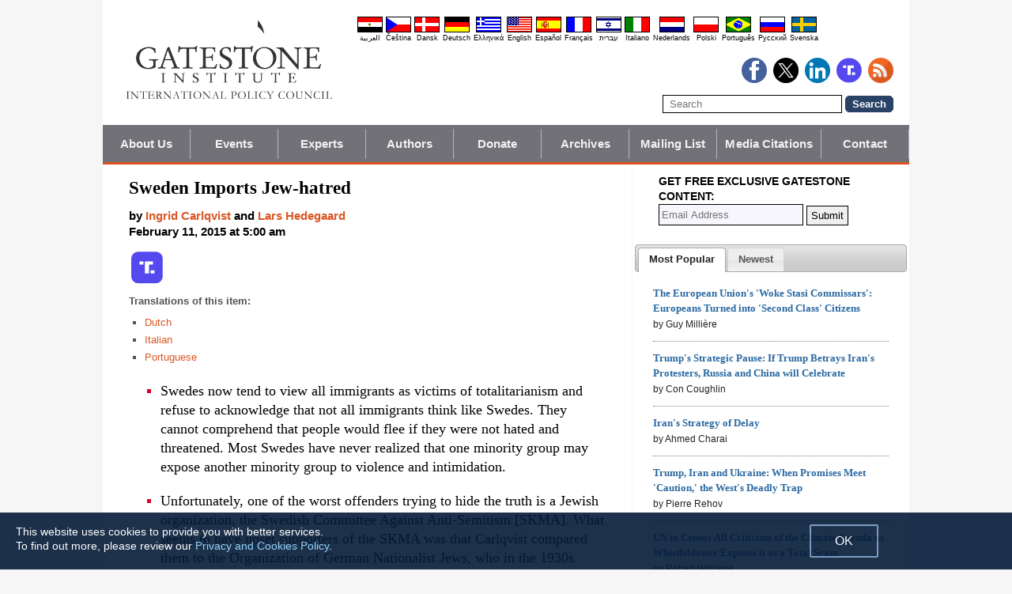

--- FILE ---
content_type: text/html; charset=UTF-8
request_url: https://www.gatestoneinstitute.org/5193/sweden-jew-hatred
body_size: 22183
content:
<!DOCTYPE html>
<html lang="en" prefix="og: http://ogp.me/ns#">
<head>
<title>Sweden Imports Jew-hatred :: Gatestone Institute</title>

<meta http-equiv="Content-Type" content="text/html; charset=UTF-8" />
<meta name="description" content="Swedes now tend to view all immigrants as victims of totalitarianism and refuse to acknowledge that not all immigrants think like Swedes. They cannot comprehend that people would flee if they were not hated and threatened. Most Swedes have never realized" />
<meta name="keywords" content="Sweden Imports Jew-hatred, Sweden" />
<meta name="viewport" content="width=device-width, initial-scale=1.0" />
<meta name="robots" content="noarchive" />
<meta property="og:site_name" content="Gatestone Institute" />
<meta property="og:title" content="Sweden Imports Jew-hatred" />
<meta property="og:type" content="article" />
<meta property="og:locale" content="en_US" />
<meta property="article:publisher" content="https://www.facebook.com/Gatestone.Institute" />
<meta name="twitter:site" content="@GatestoneInst" />
<meta property="og:description" content="Swedes now tend to view all immigrants as victims of totalitarianism and refuse to acknowledge that not all immigrants think like Swedes. They cannot comprehend that people would flee if they were not hated and threatened. Most Swedes have never realized" />
<meta name="twitter:description" content="Swedes now tend to view all immigrants as victims of totalitarianism and refuse to acknowledge that not all immigrants think like Swedes. They cannot comprehend that people would flee if they were not hated and threatened. Most Swedes have never realized" />
<link rel="alternate" type="application/rss+xml" href="/rss.xml" title="RSS feed" />

<script type="text/javascript" src="https://ajax.googleapis.com/ajax/libs/jquery/2.2.4/jquery.min.js"></script>
<script src="//code.jquery.com/jquery-migrate-1.2.1.js"></script>

<script type="text/javascript" src="//code.jquery.com/ui/1.11.1/jquery-ui.js"></script>
<link rel="stylesheet" href="//code.jquery.com/ui/1.11.1/themes/smoothness/jquery-ui.css">

<link rel="manifest" href="/OneSignalManifest.json">
  <script src="https://cdn.onesignal.com/sdks/OneSignalSDK.js" async></script>
  <script>
    var OneSignal = OneSignal || [];
    OneSignal.push(["init", {
      appId: "e200f6b1-54aa-499c-a4cd-6fc70af0587a",
      safari_web_id: "web.onesignal.auto.32551e0e-3454-416e-9258-23f2fe99c3c8",
      autoRegister: true,
      notifyButton: {
        enable: false
        },
      welcomeNotification: {
        disable: true
      }
    }]);
  </script>

<script type="text/javascript">
function ClosePromo(){
parent.$.fn.colorbox.close();
}

$(document).ready(function(){
setTimeout(function(){
$.colorbox({ width:'550px', minHeight:'300px', initialHeight:'300px', initialWidth:'508px', maxHeight:'95%', opacity:0.4, overlayClose:false, closeButton:false, scrolling:false, fixed:true, html:'<style type="text/css">  <!--  .popup_wrapper, .popup_wrapper td, .popup_wrapper p, .popup_wrapper blockquote, .popup_wrapper li {  font-size: 14px !important;  font-family: Arial, Helvetica, sans-serif;  line-height: 1;  color: #000000 !important;  }    .sub_form_area {  width:100% !important;  }  .sub_form_area form {  width:100% !important;  margin:1.5em auto !important;  padding: 0;  font-family: Arial, Helvetica, sans-serif;  font-size: 1.0em;  line-height: 1;  }  .sub_form_area input[type="email"] {  font-family: Arial, Helvetica, sans-serif;  font-size: 1.0em;  outline: none !important;  border: 1px solid #000;  color: #000;  background: #FFF;  padding: 10px !important;  margin:0.15em 0 !important;  display: inline-block;  width: 66%;  }  .sub_form_area input[type="submit"] {  font-family: Arial, Helvetica, sans-serif;  font-size: 1.0em;  font-weight: 600;  outline: none !important;  border: 1px solid #015A85;  padding: 10px !important;  margin:0.15em 0 !important;  cursor: pointer;  background:#015A85;  color:#fff;  display: inline-block;  }    @media (max-width: 360px) {  .sub_form_area {  margin: 1em 0 2.5em !important;  }  .sub_form_area form {  width: auto;  }  .sub_form_area input[type="email"] {  width: 100%;  }  .sub_form_area input[type="submit"] {  width: 100%;  }  }  -->  </style>    <div class="popup_wrapper">    <div class="toggle promo_close" style="cursor:pointer; display:block; float:right; padding-right:5px;"><img src="https://www.gatestoneinstitute.org/images/icons/close_24.png" width="24" height="24" border="0" alt="Close" title="Close" /></div> <div id="popup_main" style="margin:12px 15px 8px 20px;">  <div id="sub_headline_area" style="font-size:130%; margin:auto; padding:0 15px; color:#DA0026 !important; text-align:center;"><b>Subscribe to Our <span style="white-space:nowrap;">Free Daily Newsletter</span></b></div>  <div id="sub_pitch_area" style="margin:10px 0 0 0; text-align:center; color:#000000 !important;"><b>Don\'t miss any of our <span style="white-space:nowrap;">commentary and analysis!</span></b></div>    <div id="promo_loading" class="loading_img_wrapper" style="display:none; margin:auto; text-align:center; margin-top:20px;"><img src="https://www.gatestoneinstitute.org/images/icons/loading_42.gif" width="42" height="42" /><br /><i>Submitting...</i></div>    <div id="sub_form_area" class="sub_form_area" style="text-align:center;">  <form name="sub_form" id="sub_form" method="get" action="https://gatestoneinstitute.us9.list-manage.com/subscribe/post-json?u=ae44aaf3f07dbffc928ba7cb5&id=ef816ce96c&c=?">  <input type="email" id="email" name="EMAIL" value="" placeholder="Email Address" style="direction:ltr; max-width:100%;" required />   <input type="submit" name="submit" id="submit" value="Subscribe" style="background:#015A85; color:white; !important" /> </form>  </div> <!-- END sub_form_area -->    <div id="promo_form_errors" style="display:none; text-align:center; margin:auto; padding:2px 0; color:red !important; font-weight:bold;"></div>    </div> <!-- END popup_main -->    <span id="promo_submitted_close" style="display:none; text-align:center; margin:auto; padding-top:3px; padding-bottom:5px; font-weight:bold; color:blue !important; text-decoration:underline; cursor:pointer;">Return to Article</span>    <div id="sp_rejected" class="popup_close_buttons promo_close" style="text-align:center; margin:auto; margin-top:20px; font-size:90%; color:red; text-decoration:underline; cursor:pointer; position:absolute; bottom:5px; width: 100%; padding-bottom:5px;"><i>Not interested</i></div>    </div>  ' })
}, 20000);
});
</script>

<script type="text/javascript">

$(document).ready(function(){

function CallAjaxPitch() {
$.ajax({
type: 'POST',
url: 'https://www.gatestoneinstitute.org/_header_popup.php',
data: 'ajax=TRUE&sub_promo_freq=7&status=sp_pitched',
dataType: 'html',
processData: false,
cache: false
});
}

setTimeout(CallAjaxPitch, 20000);

$(document).on('click', '#promo_submitted_close', function(event) {
ClosePromo();
return false;
});


$(document).on('click', '.promo_close', function(event) {

$.ajax({
type: 'POST',
url: 'https://www.gatestoneinstitute.org/_header_popup.php',
data: 'ajax=TRUE&status=' + event.currentTarget.id,
dataType: 'html',
processData: false,
cache: false,
error:function(xhr, status, errorThrown) { alert(errorThrown+'\n'+status+'\n'+xhr.statusText); }
});

ClosePromo();
});


$(document).on('submit', '#sub_form', function(event) {

var email = $('#email').val();
email = $.trim(email)

$('#promo_form_errors').hide();
$('#email').css('border', '1px solid grat');

$('#sub_form_area').hide();
$('#sub_pitch_area').hide();
$('#promo_loading').show();

var dataString = $('#sub_form').serialize();
dataString += '&u=ae44aaf3f07dbffc928ba7cb5&id=ef816ce96c&c=?';

// alert(dataString);

$.ajax({
type: 'get',
url: 'https://gatestoneinstitute.us9.list-manage.com/subscribe/post-json',
data: dataString,
processData: false,
cache: false,
dataType: 'json',
error:function(xhr, status, errorThrown) { alert(errorThrown+'\n'+status+'\n'+xhr.statusText); },
success: function(response) { 

var response_msg = response.msg;
response_msg = response_msg.replace('<a ', '<a target=_blank ');
if (response.result != 'success') {
$('#popup_main').append('<p>' + response_msg + '</p>');
} else {
$('#popup_main').append('<p>' + response_msg + '</p>');
}
}, 
complete: function() {
$('#promo_loading').hide();
$('.popup_close_buttons').fadeOut();
$('#promo_submitted_close').css('display', 'block');
$('#promo_submitted_close').fadeIn(); 

$.colorbox.resize(); 
}

});


$.ajax({
type: 'POST',
url: 'https://www.gatestoneinstitute.org/_header_popup.php',
data: 'ajax=TRUE&status=sp_confirmed',
dataType: 'html',
processData: false,
cache: false,
error:function(xhr, status, errorThrown) { alert(errorThrown+'\n'+status+'\n'+xhr.statusText); }
}); 

return false;

});

}); // end $(document).ready
</script>

<link type="text/css" media="screen" rel="stylesheet" href="https://www.gatestoneinstitute.org/includes/colorbox/example1/colorbox.css" />
<script type="text/javascript" src="https://www.gatestoneinstitute.org/includes/colorbox/jquery.colorbox-min.js"></script>

<script type="text/javascript">if (location.hash === '#print') { window.print(); }</script>

<link type="text/css" media="screen" rel="stylesheet" href="https://www.gatestoneinstitute.org/includes/doctextsizer.css" />
<script type="text/javascript" src="https://www.gatestoneinstitute.org/includes/doctextsizer.js"></script>


<link rel="stylesheet" href="https://www.gatestoneinstitute.org/style.css?new=2" type="text/css" />
<style type="text/css">
<!--
@-webkit-keyframes bugfix { from {padding:0;} to {padding:0;} } /* needed for checkbox hack */

.nav {
  position: relative;
  -webkit-animation: bugfix infinite 1s;
  font-family: Arial, Helvetica, sans-serif;
  font-size: 15px;
  font-weight: 600;
  letter-spacing: 0.1px;
  color: #F2F2F2;
  background: #727177;
  border-bottom: 3px solid #da521e;
}
.nav ul {
  display: none;
  width: 100%;
  list-style: none;
  margin: 0px;
  padding: 0px;
}
.nav ul li a {
  display: block;
  padding: 9px 10px;
  background: #727177;
  color: #F2F2F2;
  text-decoration: none;
  border-right: 1px solid #b9b2b9;
  white-space:nowrap;
}
.nav ul li a:hover {
  background: #da521e;
}
.nav ul li:last-of-type a {
  border-right: 0px;
}
.nav ul li ul li a {
  padding-left: 1.5em;
}
.nav ul li ul li ul li a {
  padding-left: 3.125em;
}
.nav input.trigger {
  position: absolute;
  top: -9999px;
  left: -9999px;
}
.nav input.trigger:checked ~ ul, .nav input.trigger:checked ~ ul li ul {
  display: block !important;
}
@media (min-width: 900px) {
  .nav input.trigger:checked ~ ul, .nav input.trigger:checked ~ ul li ul {
    /* older flexbox */
    display: -webkit-box;
    display: -moz-box;
    display: box;
    -webkit-box-orient: horizontal;
    -moz-box-orient: horizontal;
    box-orient: horizontal;
    /* newer flexbox */
    display: flex;
    flex-direction: row;
  }
}
.nav label {
  position: relative;
  display: block;
  min-height: 2em;
  padding: .45em;
  margin: 0;
  cursor: pointer;
  line-height: 2em;
  text-transform: uppercase;
  color: #FFFFFF;
}
.nav label:after {
  position: absolute;
  right: 1em;
  top: .2em;
  content: "\2261";
  font-stretch: ultra-expanded;
  font-size: 1.8em;
  color: white;
}
@media (min-width: 750px) {
  .nav ul {
    /* older flexbox */
    display: -ms-flexbox;
    flex-direction: -ms-row;
    display: -webkit-box;
    display: -moz-box;
    display: box;
    -webkit-box-orient: horizontal;
    -moz-box-orient: horizontal;
    box-orient: horizontal;
    /* newer flexbox */
    display: flex;
    flex-direction: row;
  }
  .nav ul li {
    position: relative;
    text-align: center;
    /* older flexbox */
    -ms-flex: 1;
    -webkit-box-flex: 1;
    -moz-box-flex: 1;
    box-flex: 1;
    /* newer flexbox */
    flex: 1;
  }
  .nav ul li ul {
    display: none !important;
    position: absolute;
    top: 3.0625em;
    left: 0;
    display: block;
    width: 12.5em;
    z-index: 200;
  }
  .nav ul li ul li {
    text-align: left;
  }
  .nav ul li ul li ul {
    z-index: 300;
    top: 0px;
    left: 12.4em;
  }
  .nav ul li ul li ul li a {
    padding-left: 30px !important;
  }
  .nav ul li:hover > ul {
    display: block !important;
  }
  .nav label {
    display: none;
  }
}

.st-btn {
margin-left: 3px;
margin-right: 3px;
}

.video-wrapper {
position: relative;
padding-bottom: 56.25%; /* 16:9 */
padding-top: 25px;
height: 0;
}
.video-wrapper iframe {
position: absolute;
top: 0;
left: 0;
width: 100%;
height: 100%;
}

-->
</style>

<link rel="stylesheet" href="https://www.gatestoneinstitute.org/style_print.css" type="text/css" />
<link rel="shortcut icon" href="https://www.gatestoneinstitute.org/favicon.ico" type="image/x-icon" />
<meta name="news_keywords" content="Sweden" />

<script type="text/javascript" src="https://www.gatestoneinstitute.org/includes/fancybox/source/jquery.fancybox.js"></script>
<link rel="stylesheet" type="text/css" href="https://www.gatestoneinstitute.org/includes/fancybox/source/jquery.fancybox.css" media="screen" />

<link rel="canonical" href="https://www.gatestoneinstitute.org/5193/sweden-jew-hatred" />
<meta property="og:url" content="http://www.gatestoneinstitute.org/5193/sweden-jew-hatred" />
<meta property="article:published_time" content="2015-02-11T05:00:00" />
<meta property="article:modified_time" content="2015-02-11T05:00:00" />
<meta property="og:updated_time" content="2015-02-11T05:00:00" />

<meta name="twitter:card" content="summary_large_image" />
<meta name="twitter:title" content="Sweden Imports Jew-hatred" />
<meta name="twitter:site" content="@GatestoneInst" />
<meta name="author" content="Ingrid Carlqvist and Lars Hedegaard">
<meta http-equiv="content-language" content="en" />
<meta name="language" content="en" />
<meta itemprop="inLanguage" content="en" />
<meta http-equiv="cache-control" content="no-cache" />
<meta http-equiv="pragma" content="no-cache" />

<script>
$(document).ready(function() {
$('.itemprop_articlebody a[href]').attr('target', '_blank');
});
</script>

<style type="text/css" media="print">
<!--
body { background:#FFFFFF; }

.table_main {
width:100%;
border:none;
}
#content_cell {
width: 100%;
padding:0;
background:none;
}
-->
</style>
</head>

<body>

<div id="body_wrapper" style="background:#FFFFFF; margin:auto; margin-top:0; padding:0; max-width:1020px;">
<header class="no_print nocontent" style="margin:auto; margin-top:0; max-width:1020px;">

<div style="margin:auto; vertical-align:middle; text-align:center;">
<a href="https://www.gatestoneinstitute.org"><img src="https://www.gatestoneinstitute.org/images/gatestone-logo-1000.gif" border="0" alt="Gatestone Institute" title="Gatestone Institute" class="force_print" id="logo_top" valign="middle" /></a>
</div>


<div style="text-align:right; margin:0px 20px 0 20px;">

<div class="desktop_only" style="text-align:right; padding-top:10px; width:100%;">
<div style="text-align:right;">

<style type="text/css">
<!--
.lang_links td {
padding: 0px 2px 0px 2px;
line-height: initial;
text-align: center;
font-family: Arial, sans-serif;
font-size:9px;
}

.lang_links tr td:last-child {
padding-right: 0px;
}
-->
</style>
<table cellpadding="0" cellspacing="0" border="0" class="lang_links" style="margin:11px 0 5px 0;">
<tr><td><a href="https://ar.gatestoneinstitute.org" title="&#x627;&#x644;&#x639;&#x631;&#x628;&#x64A;&#x629;"><img src="https://www.gatestoneinstitute.org/images/icons/flags/ar.png" width="32" height="20" border="0" alt="&#x627;&#x644;&#x639;&#x631;&#x628;&#x64A;&#x629;" /></a></td>
<td><a href="https://cs.gatestoneinstitute.org" title="&#268;e&scaron;tina"><img src="https://www.gatestoneinstitute.org/images/icons/flags/cs.png" width="32" height="20" border="0" alt="&#268;e&scaron;tina" /></a></td>
<td><a href="https://da.gatestoneinstitute.org" title="Dansk"><img src="https://www.gatestoneinstitute.org/images/icons/flags/da.png" width="32" height="20" border="0" alt="Dansk" /></a></td>
<td><a href="https://de.gatestoneinstitute.org" title="Deutsch"><img src="https://www.gatestoneinstitute.org/images/icons/flags/de.png" width="32" height="20" border="0" alt="Deutsch" /></a></td>
<td><a href="https://el.gatestoneinstitute.org" title="&#x395;&#x3BB;&#x3BB;&#x3B7;&#x3BD;&#x3B9;&#x3BA;&#x3AC;"><img src="https://www.gatestoneinstitute.org/images/icons/flags/el.png" width="32" height="20" border="0" alt="&#x395;&#x3BB;&#x3BB;&#x3B7;&#x3BD;&#x3B9;&#x3BA;&#x3AC;" /></a></td>
<td><a href="https://www.gatestoneinstitute.org" title="English"><img src="https://www.gatestoneinstitute.org/images/icons/flags/en.png" width="32" height="20" border="0" alt="English" /></a></td>
<td><a href="https://es.gatestoneinstitute.org" title="Espa&#241;ol"><img src="https://www.gatestoneinstitute.org/images/icons/flags/es.png" width="32" height="20" border="0" alt="Espa&#241;ol" /></a></td>
<td><a href="https://fr.gatestoneinstitute.org" title="Fran&ccedil;ais"><img src="https://www.gatestoneinstitute.org/images/icons/flags/fr.png" width="32" height="20" border="0" alt="Fran&ccedil;ais" /></a></td>
<td><a href="https://he.gatestoneinstitute.org" title="עברית"><img src="https://www.gatestoneinstitute.org/images/icons/flags/he.png" width="32" height="20" border="0" alt="עברית" /></a></td>
<td><a href="https://it.gatestoneinstitute.org" title="Italiano"><img src="https://www.gatestoneinstitute.org/images/icons/flags/it.png" width="32" height="20" border="0" alt="Italiano" /></a></td>
<td><a href="https://nl.gatestoneinstitute.org" title="Nederlands"><img src="https://www.gatestoneinstitute.org/images/icons/flags/nl.png" width="32" height="20" border="0" alt="Nederlands" /></a></td>
<td><a href="https://pl.gatestoneinstitute.org" title="Polski"><img src="https://www.gatestoneinstitute.org/images/icons/flags/pl.png" width="32" height="20" border="0" alt="Polski" /></a></td>
<td><a href="https://pt.gatestoneinstitute.org" title="Portugu&#234;s"><img src="https://www.gatestoneinstitute.org/images/icons/flags/pt.png" width="32" height="20" border="0" alt="Portugu&#234;s" /></a></td>
<td><a href="https://ru.gatestoneinstitute.org" title="Pycc&#x138;&#x438;&#x439;"><img src="https://www.gatestoneinstitute.org/images/icons/flags/ru.png" width="32" height="20" border="0" alt="Pycc&#x138;&#x438;&#x439;" /></a></td>
<td><a href="https://sv.gatestoneinstitute.org" title="Svenska"><img src="https://www.gatestoneinstitute.org/images/icons/flags/sv.png" width="32" height="20" border="0" alt="Svenska" /></a></td>
</tr>
<tr><td><a href="https://ar.gatestoneinstitute.org" title="&#x627;&#x644;&#x639;&#x631;&#x628;&#x64A;&#x629;" style="color:black; text-decoration:none;">&#x627;&#x644;&#x639;&#x631;&#x628;&#x64A;&#x629;</a></td>
<td><a href="https://cs.gatestoneinstitute.org" title="&#268;e&scaron;tina" style="color:black; text-decoration:none;">&#268;e&scaron;tina</a></td>
<td><a href="https://da.gatestoneinstitute.org" title="Dansk" style="color:black; text-decoration:none;">Dansk</a></td>
<td><a href="https://de.gatestoneinstitute.org" title="Deutsch" style="color:black; text-decoration:none;">Deutsch</a></td>
<td><a href="https://el.gatestoneinstitute.org" title="&#x395;&#x3BB;&#x3BB;&#x3B7;&#x3BD;&#x3B9;&#x3BA;&#x3AC;" style="color:black; text-decoration:none;">&#x395;&#x3BB;&#x3BB;&#x3B7;&#x3BD;&#x3B9;&#x3BA;&#x3AC;</a></td>
<td><a href="https://www.gatestoneinstitute.org" title="English" style="color:black; text-decoration:none;">English</a></td>
<td><a href="https://es.gatestoneinstitute.org" title="Espa&#241;ol" style="color:black; text-decoration:none;">Espa&#241;ol</a></td>
<td><a href="https://fr.gatestoneinstitute.org" title="Fran&ccedil;ais" style="color:black; text-decoration:none;">Fran&ccedil;ais</a></td>
<td><a href="https://he.gatestoneinstitute.org" title="עברית" style="color:black; text-decoration:none;">עברית</a></td>
<td><a href="https://it.gatestoneinstitute.org" title="Italiano" style="color:black; text-decoration:none;">Italiano</a></td>
<td><a href="https://nl.gatestoneinstitute.org" title="Nederlands" style="color:black; text-decoration:none;">Nederlands</a></td>
<td><a href="https://pl.gatestoneinstitute.org" title="Polski" style="color:black; text-decoration:none;">Polski</a></td>
<td><a href="https://pt.gatestoneinstitute.org" title="Portugu&#234;s" style="color:black; text-decoration:none;">Portugu&#234;s</a></td>
<td><a href="https://ru.gatestoneinstitute.org" title="Pycc&#x138;&#x438;&#x439;" style="color:black; text-decoration:none;">Pycc&#x138;&#x438;&#x439;</a></td>
<td><a href="https://sv.gatestoneinstitute.org" title="Svenska" style="color:black; text-decoration:none;">Svenska</a></td>
</tr>
</table>

</div>
</div> <!-- END no_mobile -->

<div class="mobile_center_middle">
<div class="follow_tools mobile_center_middle" style="border:none;">
<span style="white-space:nowrap; margin:auto; vertical-align:middle;">

<a href="https://www.facebook.com/Gatestone.Institute"><img src="https://www.gatestoneinstitute.org/images/icons/round_facebook_128.png" border="0" alt="Facebook" title="Facebook" /></a>&nbsp;&nbsp;<a href="https://x.com/GatestoneInst"><img src="https://www.gatestoneinstitute.org/images/icons/round_x_128.png" border="0" alt="X.com" title="X.com" /></a>&nbsp;&nbsp;<a href="https://www.linkedin.com/company/gatestone-institute"><img src="https://www.gatestoneinstitute.org/images/icons/round_linkedin_128.png" border="0" alt="LinkedIn" title="LinkedIn" /></a>&nbsp;&nbsp;<a href="https://truthsocial.com/@Gatestone"><img src="https://www.gatestoneinstitute.org/images/icons/round_truth.svg" border="0" alt="Truth Social" title="Truth Social" /></a>&nbsp;&nbsp;<a href="/rss.xml"><img src="https://www.gatestoneinstitute.org/images/icons/round_rss_128.png" border="0" alt="RSS" title="RSS" /></a>

</span>
</div>

<div class="mobile_only" style="text-align:center; margin:auto; margin-top:0px; margin-bottom:5px;"><a href="https://www.gatestoneinstitute.org/contribute.php"><img src="https://www.gatestoneinstitute.org/images/donate-button.png" style="max-width:125px;" /></a></div>

<div id="search_form" style="margin-bottom:15px; white-space:nowrap; vertical-align:middle;">
<form method="get" action="https://www.gatestoneinstitute.org/search.php" style="margin:0; padding:0;"> 
<input type="hidden" name="cx" value="014255815713646959106:fcvl99skesi" />
<input type="hidden" name="cof" value="FORID:9" />
<input type="hidden" name="ie" value="UTF-8" />
<input name="q" id="search" type="text" size="25" placeholder="Search" style="border:1px solid black; padding:3px 8px;" />
<input type="submit" name="sa" value="Search" style="padding:2px 8px; background:#294266; color:white; font-weight:bold; border:1px solid #294266; border-radius:5px; -moz-border-radius:5px; -webkit-border-radius:5px;" />
</form>
</div>
</div>

</div>

<div style="clear:both;"></div>

<script type="text/javascript">
$(document).ready(function(){
$('.nav_search_link').live('click', function(){
$('#mobile_search').append($('#search_form')).html();
$('#mobile_search').show();
$('#search_form').slideDown();
return false;
});
});
</script>

<nav role="navigation" class="nav nocontent no_print">
<input class="trigger" type="checkbox" id="mainNavButton">
<label for="mainNavButton" onclick>Navigation Menu</label>
<ul>
<li><a href="https://www.gatestoneinstitute.org/about/">About Us</a></li>
<li><a href="https://www.gatestoneinstitute.org/events.php">Events</a></li>
<li><a href="https://www.gatestoneinstitute.org/experts/">Experts</a></li>
<li><a href="https://www.gatestoneinstitute.org/authors/">Authors</a></li>
<li><a href="https://www.gatestoneinstitute.org/contribute.php">Donate</a></li>
<li><a href="https://www.gatestoneinstitute.org/archives/">Archives</a></li>
<li><a href="https://www.gatestoneinstitute.org/list_subscribe.php">Mailing List</a></li>
<li><a href="https://www.gatestoneinstitute.org/in-the-media/">Media Citations</a></li>
<li><a href="https://www.gatestoneinstitute.org/about/contact/">Contact</a></li>
<li class="nav_search"><a href="#" class="nav_search_link">Search</a></li>
</ul>
</nav>

<div id="mobile_search" style="margin-top:15px; width:100%; text-align:center;"></div>
</header>

<table class="table_main" cellspacing="0" cellpadding="0" border="0" align="center" style="clear:both;">
<tr>
<td id="content_cell">
<div id="content_cell_padding">

<div class="article">

<div itemscope itemtype="http://schema.org/Article">
<div id="print_content"><h1 itemprop="name headline" style="padding-top:0; padding-bottom:0; margin-top:0; margin-bottom:5px;">Sweden Imports Jew-hatred</h1>

<div class="byline">

<p class="sans-serif" style="margin:10px 0 0 0;"><b>
by <a href="https://www.gatestoneinstitute.org/author/Ingrid+Carlqvist"><span itemprop="author">Ingrid Carlqvist</span></a> and <a href="https://www.gatestoneinstitute.org/author/Lars+Hedegaard"><span itemprop="author">Lars Hedegaard</span></a><br>
<time class="nocontent" datetime="2015-02-11T05:00:00" itemprop="datePublished">February 11, 2015 at 5:00 am</time></b></p>

<p class="nocontent no_screen no_mobile" style="margin:0 0 10px 0;"><b><a href="https://www.gatestoneinstitute.org/5193/sweden-jew-hatred">https://www.gatestoneinstitute.org/5193/sweden-jew-hatred</a></b></p>

</div>

</div>

<!-- PLAINTEXT STRIP BEGIN -->
<table id="links" cellpadding="0" cellspacing="0" border="0" class="no_print nocontent" style="margin:10px 0 5px 0;">
<tr><script src="https://platform-api.sharethis.com/js/sharethis.js#property=646a70db58d85b001927ba0d&product=inline-share-buttons&source=platform" async="async"></script>
<script>
(function waitForShareThis() {
    if (window.__sharethis__ && window.__sharethis__.config && window.__sharethis__.config['inline-share-buttons']) {
        let config = window.__sharethis__.config['inline-share-buttons'];
        config.subject = 'Sweden Imports Jew-hatred';
        window.__sharethis__.load('inline-share-buttons', config);
    } else {
        setTimeout(waitForShareThis, 100);
    }
})();
</script>

<td>
<div id="share_cell_5193" class="sharethis-inline-share-buttons" data-url="http://www.gatestoneinstitute.org/5193/sweden-jew-hatred" data-title="Sweden Imports Jew-hatred" data-email-subject="Sweden Imports Jew-hatred" style="margin-top:5px;"></div>
</td>
<td style="white-space:nowrap; vertical-align:top; padding:5px 0 0 3px; font-family:arial; font-size:12px; text-decoration:none; color:#525252;"><a href="https://truthsocial.com/share?url=https%3A%2F%2Fwww.gatestoneinstitute.org%2F5193%2Fsweden-jew-hatred&title=Sweden+Imports+Jew-hatred" title="Truth Social" target=_blank><img src="https://www.gatestoneinstitute.org/images/icons/truth.svg" border="0" class="no_css_sizing" style="width:40px; height:auto;" alt="Truth Social" /></a></td>

</tr></table>
<!-- PLAINTEXT STRIP END -->

<p style="font-family:arial,sans-serif; font-size:small; color:#525252; margin-top:10px; margin-bottom:5px;"><b>Translations of this item:</b></p>

<table cellspacing="0" cellpadding="0" border="0" style="margin-bottom:15px;">
<tr>
<td valign="top" style="padding-right:10px;">
<ul type="square" style="font-family:arial; font-size:small; color:#525252; margin-top:3px; margin-bottom:0px; margin-left:5px; padding-left:15px;">
<li class="graylink"><a href="https://nl.gatestoneinstitute.org/5255/zweden-importeert-jodenhaat">Dutch</a></li>

<li class="graylink"><a href="https://it.gatestoneinstitute.org/5215/svezia-odio-i-ebrei">Italian</a></li>

<li class="graylink"><a href="https://pt.gatestoneinstitute.org/5308/suecia-odio-judeus">Portuguese</a></li>

</ul>
</td>
</tr>
</table>

<div id="print_content_3"><div itemprop="description">

<ul class="content_preface_bullets"><li><p>Swedes now tend to view all immigrants as victims of totalitarianism and refuse to acknowledge that not all immigrants think like Swedes. They cannot comprehend that people would flee if they were not hated and threatened. Most Swedes have never realized that one minority group may expose another minority group to violence and intimidation.</p></li>
<li><p>Unfortunately, one of the worst offenders trying to hide the truth is a Jewish organization, the Swedish Committee Against Anti-Semitism [SKMA]. What seems to have upset supporters of the SKMA was that Carlqvist compared them to the Organization of German Nationalist Jews, who in the 1930s supported Hitler and claimed that Jews were treated fairly in Nazi Germany.</p></li>
<li><p>Instead of breaking up the anti-Israel demonstration, which took place without police permission, the police chose to revoke the Jews' right to assemble. Malmö's former mayor, Ilmar Reepalu, surely must have been aware that the perpetrators of anti-Semitic excesses were his own voters. Not one of the many complaints to the police by the city's Jews has led to indictments, not to speak of convictions.</p></li></ul>

</div>
<div itemprop="articleBody" class="article_body itemprop_articlebody">
<p>If anyone had thought that the slaughter of four Jews in a Paris supermarket -- for the reason that they were Jews -- would have caused the Swedish mainstream press and the government to explain who is behind Europe's growing anti-Semitism and anti-Jewish violence, he would be sadly mistaken. With the exception of one television program, the connection between anti-Semitism, Islam and Muslim mass immigration remains a mental no-go area in Sweden.</p>
<p>Sweden's history when it comes to Jews is not a pretty one. It was not until 1870 that Jews were permitted to settle wherever they wanted in the country. Sweden was behind the proposal to stamp a big "J" in the passports of German Jews, to prevent Jewish refugees from Nazi Germany from entering. And now the Swedish authorities close their eyes to the new Jew-hatred that is imported in the wake Muslim immigration.</p>
<p>Unfortunately, one of the worst offenders trying to hide the truth is a Jewish organization, the Swedish Committee Against Anti-Semitism [SKMA].</p>
<h3>J for Jew</h3>
<p>By the end of the 1930s, there was a growing stream of Jewish refugees from Germany to other European countries. Few countries wanted them, but how might one determine who were Jews and who were not? In 1938, Sweden and Switzerland approached Germany with the <a href="http://www.levandehistoria.se/fakta-om-forintelsen/judeforfoljelserna-under-1930-talet/ett-j-i-alla-tyska-judars-pass">proposal</a> to furnish Jews with special passports, and on October 5 that year the Germans complied. All passports belonging to Jews were declared null and void, and Jews who wanted to travel had to get new ones -- stamped with a big red "J" on the first page.</p>
<p>In 1943, when is became clear that Hitler would lose the war, Sweden hurried to restore some of its reputation. In Nazi-occupied Denmark, about 8,000 Jews had escaped deportation to Nazi concentration camps because they were under the protection of the Danish government, and were never forced to wear the yellow Star of David.</p>
<p>But on August 23, 1943, all cooperation between the Danish government and the occupation authorities broke down. The government resigned and the Germans imposed a state of emergency. After that, Danish Jews had no other protection than the Danish resistance, including remnants of the state administration and a largely sympathetic population. As Denmark's former Chief Rabbi Bent Melchior told Danish television some years ago, not a single Jew knocked on the door of his gentile neighbor without getting help.</p>
<h3>The flight of the Jews</h3>
<p>The Danish resistance got wind that the Germans planned to <a href="https://systime.dk/?id=906">round up</a> all 8,000 Danish Jews in the night between October 1 and 2, 1943, to deport them to German camps. In no time, the resistance, with the aid of a great many civilians, managed to thwart the operation. Fishing boats were mobilized to smuggle more than 7,000 Jews across the Øresund Sound to Sweden. Others were able to hide in Denmark. The 1500 German soldiers that took part in the operation only managed to catch 284 Jews on the night of the round-up. Unfortunately, more were apprehended later; altogether 474 Danish Jews ended up in the German concentration camp Theresienstadt, which was not an extermination camp. Most of them returned to Denmark after the liberation, but 53 died in German captivity, most of them old or sick.</p>
<p>The Danish Jews and a number of Danish resistance fighters were housed in Swedish boarding houses, youth hostels, hotels and private homes. (Among the resistance fighters was a gentleman, Leif Larsen, who had taken part in a shoot-out in Copenhagen. He found refuge in the home of one of the authors of this piece, the grandmother of Ingrid Carlqvist, and eventually married her aunt Solveig.)</p>
<h3>Sweden's new self-image</h3>
<p>After war's end, most of the Jews in Sweden returned to Denmark, but Sweden's self-image was forever changed. Finally, Sweden had something to be proud of after its highly dubious behavior at the time when it appeared that Hitler was on a winning streak.</p>
<p>Unfortunately, the Swedes drew an erroneous conclusion from their rescue of the Jews. Many Swedes are now firmly convinced that everyone seeking shelter in Sweden is in the same desperate predicament as the Jews were in 1943. One reason Swedes are more welcoming to asylum seekers than the inhabitants of most other European countries, is that they are distancing themselves from their despicable treatment of Jews before World War II, until 1943.</p>
<p>But this is precisely what has paved the way for a new Jew-hatred in Sweden. Swedes know nothing of the Jew-hatred in the Koran and the <i>hadiths</i>, so they just don't understand why Muslims attack Jews. If they even manage to hear about the attacks (the Swedish media seldom write about them), they will believe it has something to do with the conflict between Israel and the Palestinians. Maybe the Arabs have a reason to be angry at Jews? And since the influential Jewish organization SKMA keeps saying that Jew-hatred and "Islamophobia" are birds of a feather, why should ordinary Swedes think anything else?</p>
<p>Swedes now tend to view all immigrants as victims of totalitarianism and refuse to acknowledge that not all immigrants think like Swedes. They cannot comprehend that people would flee unless they were hated and threatened.</p>
<p>Swedes have a minimal knowledge of the Jew-hatred that is part and parcel of Islam, and the authorities and politicians refuse to acknowledge that Jews are now fleeing the southern city of Malmö due to its steadily growing Muslim population. Quite simply, most Swedes have never realized that one minority group may expose another minority group to violence and intimidation.</p>
<p>There are other reasons Malmö's politicians turn a blind eye to Jew-hatred. Malmö is Sweden's third-largest city and probably has the greatest proportion of Muslims. (It is hard to give exact figures because Swedish law forbids registration based on religion.) It is normally <a href="http://www.scb.se/sv_/Hitta-statistik/Artiklar/Invandringen-pa-rekordhog-niva/">assumed</a> that approximately one-third of Malmö's 300,000 inhabitants have a foreign background and that their number is steadily increasing. Currently, most refugees come from Syria and Somalia, and most are Muslims.</p>
<h3>Malmö's Socialist-Muslim connection</h3>
<p>Malmö has nearly always been governed by Social Democrats -- a party that has every reason to keep on the good side of Muslims. In municipal elections, the Social Democrats can normally <a href="http://www.metro.se/nyheter/muslimerna-kan-avgora-nasta-val/EVHmdy!4fKApoQ2k2RVk/">count on</a> 30% of the general vote, and on 70% of the Muslim vote.</p>
<p>This circumstance was undoubtedly the most important reason the city's former Social Democratic Mayor, Ilmar Reepalu, refused to do anything about rampant Jew-hatred. He surely must have been aware that the perpetrators of anti-Semitic excesses were his own voters.</p>
<p>For many years, Malmö's Jews have reported a growing number of hate crimes against their synagogue and themselves, but nobody has taken their complaints seriously. Eventually, a journalist by the name of Andreas Lovén from the local newspaper <i>Skånska Dagbladet</i> <a href="http://www.skanskan.se/article/20100125/MALMO/701259997/-/judehatet-far-dem--att-lamna-malmo">wrote</a> in a series of articles that Jew-hatred was causing more and more Jews to move to other Swedish cities or to Israel.</p>
<p>For the first time, it was openly said who was behind the anti-Semitism -- the city's Muslim population. Many Jews told the paper that they dared not let their children grow up in Malmö -- the town where, on January 25, 2009, a Muslim mob was allowed to pelt a peaceful Jewish demonstration in support of Israel with bottles, eggs and smoke bombs (<a href="https://www.youtube.com/watch?v=GqZtJlG3zso">see video</a>).</p>
<p>Instead of breaking up the anti-Israel demonstration, which took place without a police permission and which seriously threatened the Jews and friends of Israel assembled at Malmö's Great Square (<i>Stortorget</i>), the police chose to revoke the Jews' right to assemble.</p>
<p></p>
<p>This decision was harshly criticized by Parliament's judicial ombudsman, who wrote: "To permit counter-demonstrators to more or less systematically prevent their opponents from voicing their opinions at public gatherings is unacceptable in a democracy."</p>
<h3>Obama sends his envoy</h3>
<p>Despite criticism by the judicial ombudsman, very little has happened. Not one of the many complaints to the police by the city's Jews has led to indictments, not to speak of convictions. Eventually, the situation got so bad that in April 2012, President Barack Obama sent his special envoy and head of the Office to Monitor and Combat Anti-Semitism, Hannah Rosenthal, to Malmö to read the riot act to Mayor Ilmar Reepalu. She<a href="http://www.aftonbladet.se/nyheter/kolumnister/wolfganghansson/article14739712.ab"> pointed out</a> that the problem is not only the many hate attacks on Jews but also the fact that the mayor has exacerbated the situation by statements such as: "Jews have themselves to blame as long as they don't distance themselves from Israel's abuse of Palestinians."</p>
<p>Last month, Swedish television aired a <a href="http://www.jta.org/2015/01/23/news-opinion/world/kippah-wearing-swedish-reporter-assaulted-in-malmo">program on Jew-hatred in Malmö</a>, which clearly documented that the hate emanates from the city's Muslim population. The reporter had donned a Jewish skullcap and a Star of David and went around town to see what happened. He was immediately met with verbal abuse and was spat on.</p>
<p>A later program dealt with the claim of anti-Muslim hatred in Sweden. A female reporter walked the streets of Södertälje with a veil. Most of the town's immigrants are Christian Syrians and Assyrians, with Muslims in a clear minority, and she was not accosted a single time.</p>
<p>So far, the team behind the program has been unable to motivate other mainstream media to look into Muslim Jew-hatred. It simple does not fit into their picture that all immigrants are victims.</p>
<h3>Attacking the messenger</h3>
<p>Regrettably, Sweden's biggest Jewish organizations are as blind as the media when it comes to the origins of Jew-hatred. The SKMA (Swedish Committee Against Anti-Semitism), equates Jew-hatred with hatred of Muslims, and attacks everyone who will speak out about the true genesis of "Swedish" anti-Semitism. The SKMA refuses to talk about Muslim Jew-hatred, and gladly walks side by side with imams to protest against "growing xenophobia". Whether they do this out of fear of the growing Muslim population or from sheer ignorance is hard to tell.</p>
<p>In December 2013, the SKMA <a href="http://skma.se/blogg/2013/08/officiell-israelisk-sajt-ger-legitimitet-at-svensk-muslimhatare/">criticized</a> the Coordination Forum for Countering Antisemitism, an Israeli organization, for having "in articles dealing with anti-Semitism in Sweden spread Islamophobic messages" and thus "given legitimacy to the Swedish Muslim-hater Ingrid Carlqvist." SKMA accuses Carlqvist of equating Muslims with Nazis, which is a lie. What Carlqvist has written many times is that Islam, that is the ideology, can be compared to Nazism with its Jew-hatred, supremacist ideology and hunger for world domination.</p>
<p>The SKMA wrote:</p>
<blockquote><p>"Carlqvist says that the media during several years refused to write about the anti-Semitism, and when they finally did they refused 'to write about the real problem – the big Muslim group in Malmö.' That led to people in other parts of Sweden 'got the impression that blond Swedes were behind the harassment of the Jews', Carlqvist explains."</p>
</blockquote>
<p>Carlqvist, the SKMA claimed, likes to "pose as an opponent of anti-Semitism when it serves her political agenda."</p>
<p>What actually seems to have upset the supporters of the SKMA was that Carlqvist, writing in <i>Dispatch International</i>, <a href="http://www.d-intl.com/2013/08/30/ledare-judar-och-ondska/">compared them</a> to the <i>Verband nationaldeutscher Juden</i> [Organization of German Nationalist Jews] who, in the 1930s, supported Hitler and claimed that Jews were treated fairly in Nazi Germany.</p>
<p>The question is how Swedish Jews will fare in an increasingly Islamic Sweden, when not even their own organizations will point out where the Jew-hatred comes from, but would rather attack Swedes who speak the truth about why Sweden went from a safe haven for Jews to a country Jews are fleeing from. As long as the SKMA refuses to acknowledge that the vast majority of the Swedish Jew-hatred comes from Muslim immigrants, how can one expect ordinary Swedes to understand what kind of threat the Islamization of Sweden is to all of us who live here?</p>
<p>The first to go down the road of extermination are the Saturday People; then come the Sunday People.</p>
<blockquote><p><i>While Gatestone Institute stands by the articles written for it to date by Ingrid Carlqvist, Gatestone is no longer affiliated with her in any way.</i></p>
</blockquote>
</div>
<span class="no_print"></span><div style="text-align:center; margin:auto; margin-top:15px; margin-bottom:5px; border-top:1px dotted gray; padding-top:15px;"><a href="https://www.gatestoneinstitute.org/contribute.php"><img src="https://www.gatestoneinstitute.org/images/donate-button.png" style="max-width:100px;" /></a></div>
<p style="font-size:90%;"><i>&copy; 2026 Gatestone Institute. All rights reserved.</i> The articles printed here do not necessarily reflect the views of the Editors or of Gatestone Institute. No part of the Gatestone website or any of its contents may be reproduced, copied or modified, without the prior written consent of Gatestone Institute.</p>


<p style="clear:both; margin:10px 0 20px 0; padding-top:5px; border-top:1px dotted gray; font-family:Arial,sans-serif; color:#525050; font-size:13px;"><div class="no_print">
<div class="subscribe-title">Get Free Exclusive Gatestone Content: </div>
<form id="form2" method="POST" action="https://www.gatestoneinstitute.org/list_subscribe.php" style="margin:0 0 15px;0; padding:0;">
<input type="hidden" name="list_ids[]" value="1" />
<input type="hidden" name="languages[]" value="0" />
 <input type="email" class="address" name="email" placeholder="Email Address" size="20" style="direction:ltr; padding:5px 3px; background-color:#F6F6FC; border:1px solid #000000; color:#000000; width:260px;" /> 
<input type="submit" name="submit" value="Submit" style="border:1px solid #000; margin:0; padding:4px 5px; vertical-align:bottom;" />
</form>
</div>

<div id="share_cell_5193" class="sharethis-inline-share-buttons" data-url="http://www.gatestoneinstitute.org/5193/sweden-jew-hatred" data-title="Sweden Imports Jew-hatred" data-email-subject="Sweden Imports Jew-hatred"></div>

<span style="margin:3px 0 0 0; display:block;"><b>Related Topics:</b>&nbsp; <a href="https://www.gatestoneinstitute.org/topics/36/sweden">Sweden</a></span>

<div style="margin-top:15px;"><b>Recent Articles by <a href="https://www.gatestoneinstitute.org/author/Ingrid+Carlqvist"><span itemprop="author">Ingrid Carlqvist</span></a></b></div>
<ul style="margin-top:5px;">
<li><a href="https://www.gatestoneinstitute.org/8695/sweden-jews-islamization">Sweden: The Silence of the Jews</a>, 2016-08-16</li>
<li><a href="https://www.gatestoneinstitute.org/8579/sweden-sexual-assaults">Sweden: Summer Inferno of Sexual Assaults</a>, 2016-08-13</li>
<li><a href="https://www.gatestoneinstitute.org/8619/sweden-asylum-seekers-violence">Sweden: Increasing Violence by Asylum Seekers against Swedes</a>, 2016-08-05</li>
<li><a href="https://www.gatestoneinstitute.org/8375/sweden-rampant-sexual-assaults">Sweden: Rampant Sexual Assaults Steam On</a>, 2016-07-07</li>
<li><a href="https://www.gatestoneinstitute.org/8322/sweden-church-imam">The Imam Celebrated by the Church of Sweden: "The Jews are Behind the Islamic State!"</a>, 2016-06-29</li>
</ul>
<div style="margin-top:15px;"><b>Recent Articles by <a href="https://www.gatestoneinstitute.org/author/Lars+Hedegaard"><span itemprop="author">Lars Hedegaard</span></a></b></div>
<ul style="margin-top:5px;">
<li><a href="https://www.gatestoneinstitute.org/12881/denmark-welfare-socialism">Denmark as a Model for American Socialists?</a>, 2018-08-20</li>
<li><a href="https://www.gatestoneinstitute.org/7114/jihad-fault">Jihad: "All the Fault of the West!"</a>, 2015-12-26</li>
<li><a href="https://www.gatestoneinstitute.org/5503/sweden-saudi-arabia">Sweden Surrenders to Saudi Arabia</a>, 2015-04-09</li>
<li><a href="https://www.gatestoneinstitute.org/5423/sweden-saudi-arabia-wallstrom">Sweden's Foreign Minister Reviled as an Enemy of the Prophet</a>, 2015-03-21</li>
<li><a href="https://www.gatestoneinstitute.org/5385/sweden-middle-east-policy">Sweden's Middle East Policy in Ruins</a>, 2015-03-15</li>
</ul>
 <span style="margin:3px 0 3px 0; text-transform:lowercase; font-variant:small-caps; color:black; display:block;">receive the latest by email: <a href="https://www.gatestoneinstitute.org/list_subscribe.php">subscribe</a> to the free gatestone institute <a href="https://www.gatestoneinstitute.org/list_subscribe.php">mailing list</a>.</span>

</p>

</div>

<span itemprop="inLanguage" style="display:none !important;">en</span>
</div>

<script language="javascript" src="https://www.gatestoneinstitute.org/tracker.js?ts=MHdhR3cfVGbjlGdyFGfzITLxATL2IDMyw3M5ETN"></script>

<div class="no_print">

<a name="comments"></a>

<a name="comment_submit"></a>
<h2 class="comment_form_header_main no_print" style="color:white; background:black; padding:3px 10px 3px 10px; margin:10px 0 10px 0; border:1px solid black;">Comment on this item</h2>
<style type="text/css">
<!--
.comment_form {
width: 100%;
max-width: 650px;
font-family:Arial,Helvetica,sans-serif;
font-size: 13px; /* Primary font size of form. Contained elements' font size are all relative to this setting */
}

.comment_form textarea {
resize:vertical; /* allow vertical resize of textarea */
height: 90px;
width: 100%;
}

.comment_form input[type="email"], .comment_form input[type="text"] {
width: 100%;
}

.comment_form .formcolumn { /* column div inside form */
width: 49%;
float: left;
}

.comment_form .formcolumn:first-of-type {
margin-right: 2%; /* 2% margin after first column */
}

.comment_form .formcolumn label, .comment_form .formcolumn fieldset {
display: block;
margin-top: 2em;
margin-bottom: 3px;
}

.comment_form fieldset {
width: 98%;
-webkit-box-sizing: border-box;
-moz-box-sizing: border-box;
box-sizing: border-box;
}

.comment_form .formcolumn label:first-child, .comment_form .formcolumn fieldset:first-child { margin-top: 0; }

.comment_form div.buttons{
clear: both;
text-align: center;
}

.comment_form input.button {
margin-top: 1.5em;
}

@media screen and (max-width: 480px) {

.comment_form .formcolumn {
width: 100%;
float: none;
}

.comment_form .formcolumn:first-of-type {
margin-right: 0; /* remove right margin from first form column */
}

.comment_form .formcolumn:nth-of-type(2) {
padding-top: 1em;
}

}
-->
</style>

<script type="text/javascript">

$(document).ready(function(){

$('.reply_link').live('click', function(){
var comment_id = $(this).attr('form_id');

var prev_comment_form = $('.comment_form_wrapper').closest('.reply_form').find('.reply_link');
prev_comment_form.html('<b>Reply-&gt;</b>');

$(this).html('<b style="color:#DA5724;">Reply to This Comment:</b>');
$(this).append($('.comment_form_wrapper')).html();
$(this).closest('.reply_form').append($('.comment_form_wrapper')).html();
$(this).closest('.reply_form').find('input[name=thread_response]').val(comment_id);
$(this).append($('#comment_response_text')).html();
$(this).closest('.reply_form').append($('#comment_response_text')).html();

$('#c_send_comment').val('');
$('#comment_response_text').slideUp();
$('#comment_response_text').html('');
$('.comment_form_wrapper').slideDown();
$('.comment_form_header_main').hide();

return false;
});

}); // end $(document).ready
</script>

<div class="comment_form_wrapper no_print">
<form name="comment_form" id="comment_form" method="POST" action="https://www.gatestoneinstitute.org/comment_send.php" class="comment_form no_print">
<input type="hidden" name="entry_id" value="5193">
<input type="hidden" name="entry_url" value="https://www.gatestoneinstitute.org/5193/sweden-jew-hatred">
<input type="hidden" name="comment_type" value="">
<input type="hidden" name="rich_text_editor" value="plaintext">
<input type="hidden" name="submit_time" value="2026-01-23 00:02:14">

<div class="formcolumn">
<label for="c_send_commenter"><b>Name:</b> </label>
<input type="text" name="c_send_commenter" value="" required />
</div>

<div class="formcolumn">
<label for="c_send_email"><b>Email Address:</b> </label>
<input type="email" name="c_send_email" value="" required />
<div style="padding-bottom:5px;"></div>
</div>

<div>
<label for="c_send_comment"><b>Comments:</b></label>
<textarea name="c_send_comment" id="c_send_comment" required></textarea>
<div style="margin:2px 0 8px 0; font-size:12px;">
<input type="hidden" name="thread_response" value="" />
</div>
</div>

<div style="font-size:12px; margin-bottom:5px;">
<input type="checkbox" name="c_thread_notify" value="1" /><b>Email me</b> if someone replies to my comment
</div>

<input type="Submit" name="c_send_submit" value="Submit Comment" />

<p style="margin:10px 0 0 0; font-size:12px; font-family:Arial,sans-serif;"><b>Note:</b> Gatestone appreciates your comments. The editors reserve the right <i>not</i> to publish comments containing: incitement to violence, profanity, or broad-brush slurring of any race, ethnic group or religion. Gatestone also reserves the right to edit comments for length, clarity and grammar, or to conform to these guidelines. Commenters' email addresses will not be displayed publicly. Please limit comments to 300 words or less. Longer submissions are unlikely to be published.</p>
</form>
</div>
<div id="comment_response_text" class="no_print" style="margin:10px 0; display:none;"></div>

<div class="nocontent">
<h2 class="no_print" style="color:white; background:black; padding:3px 10px 3px 10px; margin:10px 0 20px 0; border:1px solid black;">14 Reader Comments</h2>

<div class="nocontent robots-nocontent">
<!--googleoff: index-->
<!--noindex-->

<style type="text/css">
<!--
.comment_item, .reply_form {
line-height:1.2;
font-size:14px;
}
.comment_item p {
margin:10px 0;
line-height:1.2;
font-size:14px;
}
.comment_response {
padding-left: 25px;
}
.comment_separator 		 {
margin-bottom:25px;
padding-bottom:15px;
border-bottom:1px dotted black;
}
.response_name {
color: #808080;
font-size: 95%;
}
.response_name img {
max-width:13px;
}
.dont-break-out {
overflow-wrap: break-word;
word-wrap: break-word;
-ms-word-break: break-all;
word-break: break-word;
}
-->
</style>

<div id="comment_41041" class="comment_item">
<div style="margin-bottom:5px;"><b style="color:#DA5724;">Beatrix139</b>  &#8226; <span style="font-size:95%;">Feb 15, 2015 at 22:37</span></div>
<div class="dont-break-out"><p>It seems hopeless except that the authors are Swedish. They refer to themselves in the 3rd person when reporting criticism they receive. SKMA does sound like J Street, but there was another Jewish group publicly demonstrating for Israel. Right now Sweden sounds a little like Alice in Wonderland. Their behavior is horrible, but it seems to be done out of naivete rather than hate. Maybe Jews just need to leave Malmo.</p></div>

</div>

<div class="reply_form" style="margin:10px 0 0 0;"><span class="reply_link" style="color:gray; text-decoration:none; cursor:pointer;" form_id="41041"><b>Reply-&gt;</b></span></div>

<div class="comment_separator"></div>

<div id="comment_35493" class="comment_item">
<div style="margin-bottom:5px;"><b style="color:#DA5724;">neal</b>  &#8226; <span style="font-size:95%;">Feb 14, 2015 at 21:44</span></div>
<div class="dont-break-out"><p>An insightful article about SKMA burying its head in the sand, thus denying reality and the potential for other Swedes to see what's happening and hopefully turning the tide of anti semitism.</p></div>

</div>

<div class="reply_form" style="margin:10px 0 0 0;"><span class="reply_link" style="color:gray; text-decoration:none; cursor:pointer;" form_id="35493"><b>Reply-&gt;</b></span></div>

<div class="comment_separator"></div>

<div id="comment_35423" class="comment_item">
<div style="margin-bottom:5px;"><b style="color:#DA5724;">Irene Teiger</b>  &#8226; <span style="font-size:95%;">Feb 13, 2015 at 12:12</span></div>
<div class="dont-break-out"><p>What a paradox! As an ex-Swedish Jew I find it sad that the Swedish Jews who are expected, in my eyes, to be the Jewish and Israeli ambassadors, to explain, to inform the average Swede, with correct and complete information, just fall into the hands of the extreme Muslim movement.</p></div>

</div>

<div class="reply_form" style="margin:10px 0 0 0;"><span class="reply_link" style="color:gray; text-decoration:none; cursor:pointer;" form_id="35423"><b>Reply-&gt;</b></span></div>

<div class="comment_separator"></div>

<div id="comment_35393" class="comment_item">
<div style="margin-bottom:5px;"><b style="color:#DA5724;">boez</b>  &#8226; <span style="font-size:95%;">Feb 12, 2015 at 18:19</span></div>
<div class="dont-break-out"><p>It appears the Swedes are working hard to destroy their country. Why? I remember growing up I always wanted to go to Sweden. I finally went there in the 70's. I enjoyed myself. What has happened since then? The Swedes have given up on religion as well as marriage. The few Swedes I met appear unhappy even depressed. Is it because the success they have achieved over the years have had a negative effect on them (much like the successful Hollywood people becoming scientologists). It now appears Swedes are no longer the the people other people looked up to; and the country itself looks very much like a third world country. Once I wished I was Swedish. That is no longer the case.</p></div>

</div>

<div class="reply_form" style="margin:10px 0 0 0;"><span class="reply_link" style="color:gray; text-decoration:none; cursor:pointer;" form_id="35393"><b>Reply-&gt;</b></span></div>

<div class="comment_separator"></div>

<div id="comment_35367" class="comment_item">
<div style="margin-bottom:5px;"><b style="color:#DA5724;">DAVID M.</b>  &#8226; <span style="font-size:95%;">Feb 11, 2015 at 20:54</span></div>
<div class="dont-break-out"><p>For a country that staked its political philosophy on the most liberal values of 20th century Europe, its blindness to the internal dynamics changes is saddening. Islam that once tried to conquer Europe by force of arms, is now conquering Europe by simply exploiting those very same liberal values that were eagerly adopted in all the European states.</p>
<p>How long it will take Malmo's Muslims to take over the city's political structure is hard to say. But having planted the poison seeds of Muslim anti-Semitism in what was once resistant soil, it won't be too long. The Swedes are trapped by their own inability to see through the thinnest veil of Islamic dogma. They don't see the eerie parallel to what the Nazis did in liberal Germany.</p>
<p>With many French Jews emigrating to Israel to escape the demise of France under the weight of its social catastrophe, uninhibited Muslim immigration, when will it happen in Sweden? Who needs to be reminded about what the world paid in blood and treasure when Germany was the model for Malmo today?</p></div>

</div>

<div class="reply_form" style="margin:10px 0 0 0;"><span class="reply_link" style="color:gray; text-decoration:none; cursor:pointer;" form_id="35367"><b>Reply-&gt;</b></span></div>

<div class="comment_separator"></div>

<div id="comment_35364" class="comment_item">
<div style="margin-bottom:5px;"><b style="color:#DA5724;">Carl Anders Breitholtz</b>  &#8226; <span style="font-size:95%;">Feb 11, 2015 at 18:13</span></div>
<div class="dont-break-out"><p>Spot on! But it would have been nice if you tried to explain a little bit more why the SKMA is blind as a bat. It's obvious they are, but how come? That ought to have been explained more (biased information in Swedish media with omission of facts, insufficient contact of SKMA with Israeli leaders, SKMA-members and leadership have swallowed the official Swedish lies of the causes to the anti-semitism, and so on). Apart from that - a very good and reliable article - thank you.</p></div>

</div>

<div class="reply_form" style="margin:10px 0 0 0;"><span class="reply_link" style="color:gray; text-decoration:none; cursor:pointer;" form_id="35364"><b>Reply-&gt;</b></span></div>

<div class="comment_separator"></div>

<div id="comment_35356" class="comment_item">
<div style="margin-bottom:5px;"><b style="color:#DA5724;">jacob t chachkes</b>  &#8226; <span style="font-size:95%;">Feb 11, 2015 at 12:04</span></div>
<div class="dont-break-out"><p>the Swedes and much of the western civilization have never read the Qur'an and prefer to think as described above. Wouldn't it be wonderful if all in the west read it and knew that Christians are also infidels and subject to conversion or death, in the Qur'an.</p></div>

</div>

<div class="reply_form" style="margin:10px 0 0 0;"><span class="reply_link" style="color:gray; text-decoration:none; cursor:pointer;" form_id="35356"><b>Reply-&gt;</b></span></div>

<div class="comment_separator"></div>

<div id="comment_35354" class="comment_item">
<div style="margin-bottom:5px;"><b style="color:#DA5724;">Millie</b>  &#8226; <span style="font-size:95%;">Feb 11, 2015 at 11:12</span></div>
<div class="dont-break-out"><p>It is very sad to see what is happening to the Jewish community in Sweden. It is time for officials to put a stop to this situation. Sweden is a peaceful country and should confront anti-Semitism. This is horrible. When will it stop?</p></div>

</div>

<div class="reply_form" style="margin:10px 0 0 0;"><span class="reply_link" style="color:gray; text-decoration:none; cursor:pointer;" form_id="35354"><b>Reply-&gt;</b></span></div>

<div class="comment_separator"></div>

<div id="comment_35349" class="comment_item">
<div style="margin-bottom:5px;"><b style="color:#DA5724;">Ivan Cohen</b>  &#8226; <span style="font-size:95%;">Feb 11, 2015 at 09:42</span></div>
<div class="dont-break-out"><p>The authors, whilst correctly pointing out the link in the increase in anti-Semitism with the increasing Muslim population, are being extremely charitable to the rest of the Swedish population.</p>
<p>The Swedes have never displayed any fondness or concern for Jews or for their Jewish population. The current situation is merely a extension of an unfortunate part of Swedish culture. Swedes have a reputation for being concerned with human rights but sadly, they are extremely selective.</p>
<p>The policies of current Government mirror the true nature of the people of Sweden. The latest diplomatic moves are "just another brick-in-the-wall".</p>
<p>Sweden doesn't need imports - it has managed pretty well until now.</p></div>

</div>

<div class="reply_form" style="margin:10px 0 0 0;"><span class="reply_link" style="color:gray; text-decoration:none; cursor:pointer;" form_id="35349"><b>Reply-&gt;</b></span></div>

<div class="comment_separator"></div>

<div id="comment_35346" class="comment_item">
<div style="margin-bottom:5px;"><b style="color:#DA5724;">Jack Baretti</b>  &#8226; <span style="font-size:95%;">Feb 11, 2015 at 09:22</span></div>
<div class="dont-break-out"><p>During the second world war Sweden did not stop supplying Nazi Germany with iron ore until the end.</p></div>

</div>

<div class="reply_form" style="margin:10px 0 0 0;"><span class="reply_link" style="color:gray; text-decoration:none; cursor:pointer;" form_id="35346"><b>Reply-&gt;</b></span></div>

<div class="comment_separator"></div>

<div id="comment_35343" class="comment_item">
<div style="margin-bottom:5px;"><b style="color:#DA5724;">DockyWocky</b>  &#8226; <span style="font-size:95%;">Feb 11, 2015 at 08:05</span></div>
<div class="dont-break-out"><p>I would be willing to bet that the increase in "Jew-Hatred," is directly proportional to the increasing numbers of Islamic immigrants currently colonizing Sweden.</p>
<p>Unfortunately, the native Swedes are apparently incapable of understanding that increasing numbers of Islamic immigrants have little use for them, other than as the dolts who's taxes keep financing their invasion.</p></div>

</div>

<div class="reply_form" style="margin:10px 0 0 0;"><span class="reply_link" style="color:gray; text-decoration:none; cursor:pointer;" form_id="35343"><b>Reply-&gt;</b></span></div>

<div class="comment_separator"></div>

<div id="comment_35342" class="comment_item">
<div style="margin-bottom:5px;"><b style="color:#DA5724;">Bart Benschop</b>  &#8226; <span style="font-size:95%;">Feb 11, 2015 at 07:39</span></div>
<div class="dont-break-out"><p>Dear Sir,</p>
<p>These are the words of my wise old grandfather.</p>
<p>The Swedes have a despicable history towards Jews and Israeli's. In the early days Jews had to be baptised as Christians to be allowed to settle. That is worse than being a Dhimmi under Al Shari'iah. Under this law non Muslims lose their legal rights but can maintain their religion.</p>
<p>By allowing a very large number of Muslims into their society it will not take long for the Swedes to wish that these were not Muslims but Jews who are law abiding, hard working, intelligent, cultured and clever people.<br />What will follow that realisation will be self inflicted punishment from heaven. We wish the Swedes well on their path to self destruction, may God bless them.</p>
<p>Kind regards,</p>
<p>Bart Benschop</p></div>

</div>

<div class="reply_form" style="margin:10px 0 0 0;"><span class="reply_link" style="color:gray; text-decoration:none; cursor:pointer;" form_id="35342"><b>Reply-&gt;</b></span></div>

<div class="comment_separator"></div>

<div id="comment_35340" class="comment_item">
<div style="margin-bottom:5px;"><b style="color:#DA5724;">Andy Gill</b>  &#8226; <span style="font-size:95%;">Feb 11, 2015 at 07:01</span></div>
<div class="dont-break-out"><p>I think Sweden's Jews should emigrate to someplace that will appreciate their contribution. Sweden doesn't deserve them, and can cheerfully be left to live with its Muslims. It won't be long before the country is a hell-hole of Islamist terror and dhimmified misery. Which is exactly what the Swedes deserve.</p></div>

</div>

<div class="reply_form" style="margin:10px 0 0 0;"><span class="reply_link" style="color:gray; text-decoration:none; cursor:pointer;" form_id="35340"><b>Reply-&gt;</b></span></div>

<div class="comment_separator"></div>

<div id="comment_35339" class="comment_item">
<div style="margin-bottom:5px;"><b style="color:#DA5724;">Robert Haymond</b>  &#8226; <span style="font-size:95%;">Feb 11, 2015 at 06:54</span></div>
<div class="dont-break-out"><p>Once again, we Jews are our own worst enemies. This can be seen by the perverted perspective of the SKMA which identifies with the enemy (violent Islam) in order that its Jewish leaders and the population it may represent achieve acceptance, a kind of offshoot of the Stockholm Syndrome. It can be seen in the USA today, in J- Street and its allies, a refusal to acknowledge the threat of annihilation from Iran much as mainstream American Jewish leaders refused to endorse the early findings which reported on Nazi concentration camps.</p>
<p>Today, in Israel, we are meeting the same resistance amongst the Jewish population with regard to the goals of the surrounding Arab populations, Hamas, Hezbollah, the Muslim Brotherhood and even Fatah to destroy us. Many Jews here, headed by Meretz (political party), think if they only hold out their hands in gestures of peace that the response will be similar. No matter how often their loving "gestures"are met with violence, these Jews refuse to learn. Jew hatred has a long history and the symptoms of the Stockholm Syndrome remains strong if not exacerbated in spite of the creation of the State of Israel.</p></div>

</div>

<div class="reply_form" style="margin:10px 0 0 0;"><span class="reply_link" style="color:gray; text-decoration:none; cursor:pointer;" form_id="35339"><b>Reply-&gt;</b></span></div>

<div class="comment_separator"></div>

<!--/noindex-->
<!--googleon: index-->
</div>

</div>

</div>

</div>

</td>

<td id="sidebar" class="no_print nocontent" style="padding:12px 0 0 0; margin:auto; text-align:center;">
<div style="margin:auto; text-align:left;">

<div style="padding:0 33px; margin-bottom:20px;">
<div class="subscribe-title">Get Free Exclusive Gatestone Content: </div>
<form id="form1" method="POST" action="https://gatestoneinstitute.us9.list-manage.com/subscribe/post?u=ae44aaf3f07dbffc928ba7cb5&id=ef816ce96c&c=?" style="margin:0; padding:0;">
<input type="email" class="address" name="EMAIL" placeholder="Email Address" size="20" style="direction:ltr; padding:5px 3px; background-color:#F6F6FC; border:1px solid #000000; color:#000000; width:175px;" required /> 
<input type="submit" name="submit" value="Submit" style="border:1px solid #000; margin:0; padding:4px 5px; vertical-align:bottom;" />
</form>
</div>

<script type="text/javascript">
$(document).ready(function() {
$( '#side_links_tabs').tabs();
});
</script>
<div id="side_links_tabs" class="right_box" style="border:none; border-bottom:1px dotted gray;">
<ul style="font-size:13px; font-family:Arial,sans-serif !important;">
<li><a href="#side-tabs-1"><b>Most Popular</b></a></li>
<li><a href="#side-tabs-2"><b>Newest</b></a></li>
</ul>
<div id="side-tabs-1">
<div class="sidelink">
<div class="sidelink_headline"><a href="https://www.gatestoneinstitute.org/22208/european-union-woke-stasi">The European Union's 'Woke Stasi Commissars': Europeans Turned into 'Second Class' Citizens</a></div>
<div class="sidelink_byline">by Guy Millière</div>
</div>
<div class="sidelink">
<div class="sidelink_headline"><a href="https://www.gatestoneinstitute.org/22218/trump-iran-protesters">Trump's Strategic Pause: If Trump Betrays Iran's Protesters, Russia and China will Celebrate</a></div>
<div class="sidelink_byline">by Con Coughlin</div>
</div>
<div class="sidelink">
<div class="sidelink_headline"><a href="https://www.gatestoneinstitute.org/22206/iran-delay-strategy">Iran's Strategy of Delay</a></div>
<div class="sidelink_byline">by Ahmed Charai</div>
</div>
<div class="sidelink">
<div class="sidelink_headline"><a href="https://www.gatestoneinstitute.org/22204/trump-iran-promises">Trump, Iran and Ukraine: When Promises Meet 'Caution,' the West's Deadly Trap</a></div>
<div class="sidelink_byline">by Pierre Rehov</div>
</div>
<div class="sidelink">
<div class="sidelink_headline"><a href="https://www.gatestoneinstitute.org/22155/un-censor-climate-agenda-criticism">UN to Censor All Criticism of the Climate Agenda as Whistleblower Exposes it as a Total Scam</a></div>
<div class="sidelink_byline">by Robert Williams</div>
</div>
<div class="sidelink">
<div class="sidelink_headline"><a href="https://www.gatestoneinstitute.org/22205/trump-best-to-come">Trump: The Best is Yet to Come</a></div>
<div class="sidelink_byline">by Amir Taheri</div>
</div>
</div>
<div id="side-tabs-2">
<div class="sidelink">
<div class="sidelink_headline"><a href="https://www.gatestoneinstitute.org/22225/qatar-turkey-hamas-iums">Who Counsels Qatar and Turkey, Hamas's Representatives on Trump's Board of Peace?</a></div>
<div class="sidelink_byline">by Khaled Abu Toameh</div>
</div>
<div class="sidelink">
<div class="sidelink_headline"><a href="https://www.gatestoneinstitute.org/22218/trump-iran-protesters">Trump's Strategic Pause: If Trump Betrays Iran's Protesters, Russia and China will Celebrate</a></div>
<div class="sidelink_byline">by Con Coughlin</div>
</div>
<div class="sidelink">
<div class="sidelink_headline"><a href="https://www.gatestoneinstitute.org/22208/european-union-woke-stasi">The European Union's 'Woke Stasi Commissars': Europeans Turned into 'Second Class' Citizens</a></div>
<div class="sidelink_byline">by Guy Millière</div>
</div>
<div class="sidelink">
<div class="sidelink_headline"><a href="https://www.gatestoneinstitute.org/22210/insurrection-act">Mr. President, Please Enforce the Insurrection Act</a></div>
<div class="sidelink_byline">by Lawrence Kadish</div>
</div>
<div class="sidelink">
<div class="sidelink_headline"><a href="https://www.gatestoneinstitute.org/22209/sudan-war-muslim-brotherhood">Sudan's War Has a Center of Gravity: The Muslim Brotherhood Behind al-Burhan's Regime</a></div>
<div class="sidelink_byline">by Robert Williams</div>
</div>
<div class="sidelink">
<div class="sidelink_headline"><a href="https://www.gatestoneinstitute.org/22207/iran-regime-gaza-peace">If Iran's Regime Stays in Place, Trump's Gaza 'Peace' Plan Will Not See Success</a></div>
<div class="sidelink_byline">by Khaled Abu Toameh</div>
</div>
</div>

</div>
<div class="right_box" style="width:100%;">
<p class="right_box_heading"><b>Top Issues</b></p>
<div class="right_box_inner">
<div class="sidelink">
<div class="sidelink_headline"><a href="https://www.gatestoneinstitute.org/topics/10/china">China</a></div></div>
<div class="sidelink">
<div class="sidelink_headline"><a href="https://www.gatestoneinstitute.org/topics/38/iranian-nuclear-program">Iranian Nuclear Program</a></div></div>
<div class="sidelink">
<div class="sidelink_headline"><a href="https://www.gatestoneinstitute.org/topics/37/europes-migrant-crisis">Europe's Migrant Crisis</a></div></div>
<div class="sidelink">
<div class="sidelink_headline"><a href="https://www.gatestoneinstitute.org/topics/40/persecution-of-minorities">Persecution of Minorities</a></div></div>
<div class="sidelink">
<div class="sidelink_headline"><a href="https://www.gatestoneinstitute.org/topics/39/threats-to-free-speech">Threats to Free Speech</a></div></div>
</div>
</div>

<div style="margin:0 0 15px 0; padding-bottom: 10px; border-bottom:1px solid gray; text-align:center; ">
<a href="https://apnews.com/article/iran-cartoonist-farghadani-arrest-political-prisoner-dfe8d5e55ed61f030540f98e36f4ee12" target=_blank style="text-decoration:none; color:black;">
<div style="margin:0 12px 7px 12px; font-size:130%;"><b style="color:#B60505;">FREE ATENA FARGHADANI!</b></div>
<div style="margin:0 16px 10px 16px; line-height:1.3; text-align:left;">Atena Farghadani, an artist and political activist, was arrested in Iran on June 8, 2023, after posting a satirical cartoon on her Instagram.
</div>
<img src="https://upload.wikimedia.org/wikipedia/commons/b/b9/ATENA-farghadani-portrait-1024x576.jpg" border="0" style="margin:0; width:100%; max-width:350px; height:auto;" >
</a>
</div>

<a class="twitter-timeline" href="https://twitter.com/GatestoneInst" data-widget-id="364807082190446592" width="100%" style="max-width:100%!important;">Tweets by @GatestoneInst</a>
<script>!function(d,s,id){var js,fjs=d.getElementsByTagName(s)[0],p=/^http:/.test(d.location)?'http':'https';if(!d.getElementById(id)){js=d.createElement(s);js.id=id;js.src=p+"://platform.twitter.com/widgets.js";fjs.parentNode.insertBefore(js,fjs);}}(document,"script","twitter-wjs");</script>

</div>
</td>
</tr>
</table>

<footer id="footer" class="no_print nocontent" style="margin:auto; margin-top:0; max-width:1020px;">
<div style="padding:20px 30px;">

  <p>Copyright &copy; 2026 Gatestone Institute. <br />All rights reserved.</p>

<p>The articles printed here do not necessarily reflect the views of the Editors or of Gatestone Institute. 
Both reserve the right not to publish replies to articles should they so choose.<br />
Gatestone Institute is a 501(c)3 not-for-profit organization, Federal Tax ID #454724565.</p>

<div class="title"><b>Gatestone Contacts</b></div>
  <p>Contact: info@gatestoneinstitute.org<br />
    Editorial: editor@gatestoneinstitute.org</p>

<p><a href="https://www.gatestoneinstitute.org/terms-of-use/">Terms of Use</a> &nbsp; <a href="https://www.gatestoneinstitute.org/privacy-policy/">Privacy &amp; Cookies Policy</a></p>

</div>
</footer>

<nav role="navigation" class="nav nocontent no_print">
<input class="trigger" type="checkbox" id="mainNavButton">
<label for="mainNavButton" onclick>Navigation Menu</label>
<ul>
<li><a href="https://www.gatestoneinstitute.org/about/">About Us</a></li>
<li><a href="https://www.gatestoneinstitute.org/events.php">Events</a></li>
<li><a href="https://www.gatestoneinstitute.org/experts/">Experts</a></li>
<li><a href="https://www.gatestoneinstitute.org/authors/">Authors</a></li>
<li><a href="https://www.gatestoneinstitute.org/contribute.php">Donate</a></li>
<li><a href="https://www.gatestoneinstitute.org/archives/">Archives</a></li>
<li><a href="https://www.gatestoneinstitute.org/list_subscribe.php">Mailing List</a></li>
<li><a href="https://www.gatestoneinstitute.org/in-the-media/">Media Citations</a></li>
<li><a href="https://www.gatestoneinstitute.org/about/contact/">Contact</a></li>
<li class="nav_search"><a href="#" class="nav_search_link">Search</a></li>
</ul>
</nav>


</div><style type="text/css">

.float-bar {
background:#041a37;
font-size: 14px;
opacity:0.9;
position:fixed;
bottom:0;
width: 100%;
}

.float-bar p {
color: #FFFFFF;
font-size: 14px;
margin:0;
padding: 15px 20px;
}

.float-bar a { color: #87cefa; }

button.agree {
background:transparent;
border: 2px solid #6f90bb;
border-radius: 2px;
color: #FFFFFF;
text-align: center;
font-size: 16px;
cursor: pointer;
padding: 10px 30px;
margin: 5px auto;
display:inline-block;
}

button.agree:hover { background: #0f315f; }

.container.bar { padding: 0; }

.cookies-text {
width:80%;
float: left;
}

.cookies-btn {
width: 20%;
float: left;
padding: 10px 0;
}

@media screen and (max-width: 750px) {
.cookies-text { width: 100%; }
.cookies-btn {
width: 100%;
margin-left: auto;
margin-right: auto;
}
.container.bar { text-align: center; }
.float-bar p { padding-bottom: 0px; }

}
</style>

<script type="text/javascript" src="https://www.gatestoneinstitute.org/includes/cookies_consent.js"></script>

<div class="float-bar">
<div class="container bar">
<div class="cookies-text">
<p>This website uses cookies to provide you with better services. <br /> To find out more, please review our <a href="https://www.gatestoneinstitute.org/privacy-policy/" target="_blank">Privacy and Cookies Policy</a>.</p>
</div>
<div class="cookies-btn"><button class="agree" onclick="removeGdpr();">OK</button></div>
</div>
</div>



<script>
  (function(i,s,o,g,r,a,m){i['GoogleAnalyticsObject']=r;i[r]=i[r]||function(){
  (i[r].q=i[r].q||[]).push(arguments)},i[r].l=1*new Date();a=s.createElement(o),
  m=s.getElementsByTagName(o)[0];a.async=1;a.src=g;m.parentNode.insertBefore(a,m)
  })(window,document,'script','//www.google-analytics.com/analytics.js','ga');

  ga('create', 'UA-5716735-1', 'auto');
  ga('send', 'pageview');
</script>

<script async src="https://www.googletagmanager.com/gtag/js?id=G-1Z6BM9DLZ6"></script>
<script>
  window.dataLayer = window.dataLayer || [];
  function gtag(){dataLayer.push(arguments);}
  gtag('js', new Date());

  gtag('config', 'G-1Z6BM9DLZ6');
</script>

<script>
    (function(c,l,a,r,i,t,y){
        c[a]=c[a]||function(){(c[a].q=c[a].q||[]).push(arguments)};
        t=l.createElement(r);t.async=1;t.src="https://www.clarity.ms/tag/"+i;
        y=l.getElementsByTagName(r)[0];y.parentNode.insertBefore(t,y);
    })(window, document, "clarity", "script", "kgnfqq8zb0");
</script>

<script>(function(){function c(){var b=a.contentDocument||a.contentWindow.document;if(b){var d=b.createElement('script');d.innerHTML="window.__CF$cv$params={r:'9c24bcde9f994e12',t:'MTc2OTE0NDUzNA=='};var a=document.createElement('script');a.src='/cdn-cgi/challenge-platform/scripts/jsd/main.js';document.getElementsByTagName('head')[0].appendChild(a);";b.getElementsByTagName('head')[0].appendChild(d)}}if(document.body){var a=document.createElement('iframe');a.height=1;a.width=1;a.style.position='absolute';a.style.top=0;a.style.left=0;a.style.border='none';a.style.visibility='hidden';document.body.appendChild(a);if('loading'!==document.readyState)c();else if(window.addEventListener)document.addEventListener('DOMContentLoaded',c);else{var e=document.onreadystatechange||function(){};document.onreadystatechange=function(b){e(b);'loading'!==document.readyState&&(document.onreadystatechange=e,c())}}}})();</script></body>
</html>